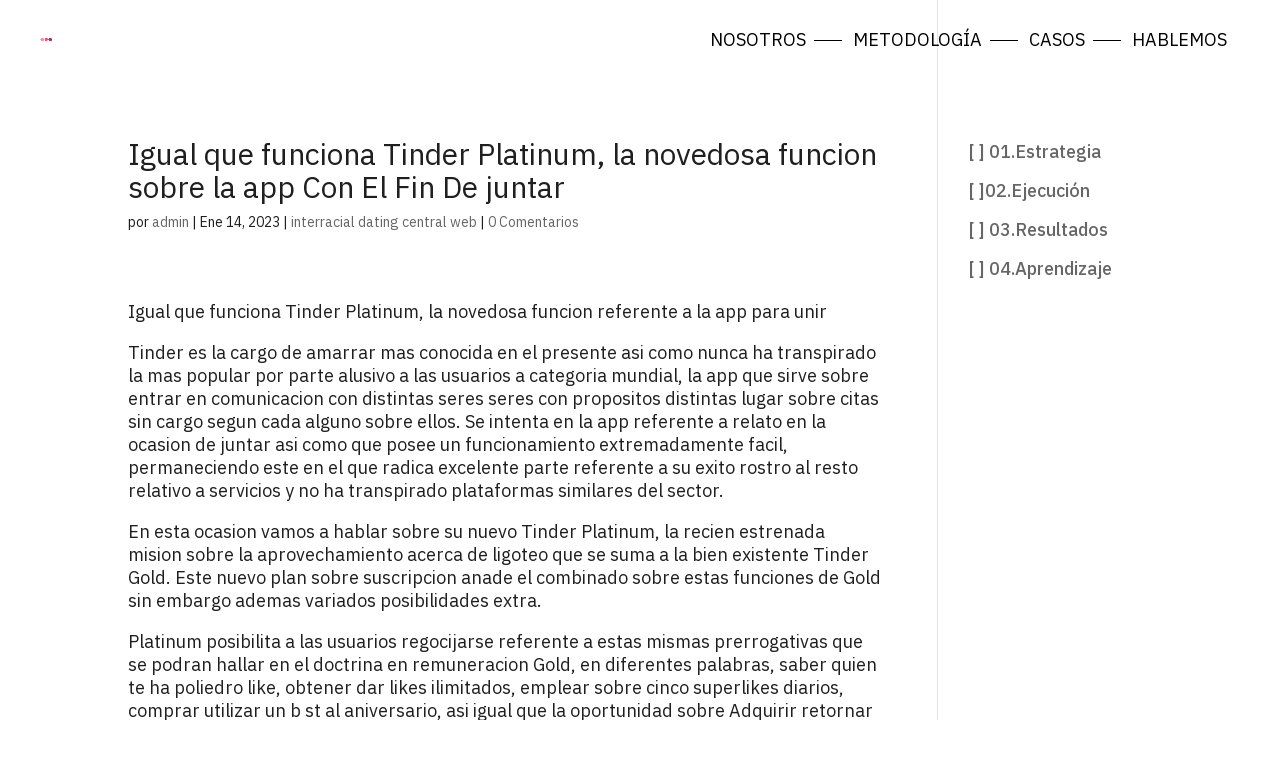

--- FILE ---
content_type: application/javascript
request_url: https://www.3dotsandco.com/wp-content/plugins/wp-custom-cursors/public/js/wp_custom_cursors_main_script.js?ver=3.0.1
body_size: 3913
content:
/*
 * WP Custom Cursors | WordPress Cursor Plugin
 * Author: Web_Trendy
 * Copyright 2020 - 2022 © Web_Trendy (https://codecanyon.net/user/web_trendy)
 * License: Envato (CodeCanyon) Licence
 * License URI: http://codecanyon.net/legal/licence
 *
 * "Open your hands if you want to be held." -Rumi
 *
 */    

(function(){

	window.addEventListener('DOMContentLoaded', function(event) {
		window.addEventListener('load', function(event) {

			const getMousePosition = function(e) {
		        let posx = 0;
		        let posy = 0;
		        posx = e.clientX;
	            posy = e.clientY;
		        return { x : posx, y : posy }
		    }

		    let mousePosition = {x:0, y:0};

			let body = document.querySelector('body'),
				frames = document.querySelectorAll('iframe'),
				enableCursorActivationMutation = false,
				activeElements = [],
				svgIcons = ['<svg xmlns="http://www.w3.org/2000/svg" viewBox="0 0 24 24"><g><path fill="none" d="M0 0h24v24H0z"/><path d="M10 6v2H5v11h11v-5h2v6a1 1 0 0 1-1 1H4a1 1 0 0 1-1-1V7a1 1 0 0 1 1-1h6zm11-3v9l-3.794-3.793-5.999 6-1.414-1.414 5.999-6L12 3h9z"/></g></svg>',
					'<svg xmlns="http://www.w3.org/2000/svg" viewBox="0 0 24 24"><g><path fill="none" d="M0 0h24v24H0z"/><path d="M13.172 12l-4.95-4.95 1.414-1.414L16 12l-6.364 6.364-1.414-1.414z"/></g></svg>',
					'<svg width="17px" height="10px" viewBox="0 0 17 10" version="1.1" xmlns="http://www.w3.org/2000/svg" xmlns:xlink="http://www.w3.org/1999/xlink"><g id="Page-1" stroke="none" stroke-width="1" fill="none" fill-rule="evenodd"><g id="arrow-left-right-line" transform="translate(-4.000000, -12.000000)"><polygon id="Shape" points="0 0 24 0 24 24 0 24"></polygon><polygon id="Shape" fill="#000000" fill-rule="nonzero" points="16.05 12.05 21 17 16.05 21.95 14.636 20.536 17.172 17.999 4 18 4 16 17.172 16 14.636 13.464"></polygon></g></g></svg>',
					'<svg xmlns="http://www.w3.org/2000/svg" viewBox="0 0 24 24"><g><path fill="none" d="M0 0h24v24H0z"/><path d="M14 12l-4 4V8z"/></g></svg>',
					'<svg xmlns="http://www.w3.org/2000/svg" viewBox="0 0 24 24"><g><path fill="none" d="M0 0h24v24H0z"/><path d="M16.004 9.414l-8.607 8.607-1.414-1.414L14.589 8H7.004V6h11v11h-2V9.414z"/></g></svg>',
					'<svg xmlns="http://www.w3.org/2000/svg" viewBox="0 0 24 24"><g><path fill="none" d="M0 0h24v24H0z"/><path d="M12 10.586l4.95-4.95 1.414 1.414-4.95 4.95 4.95 4.95-1.414 1.414-4.95-4.95-4.95 4.95-1.414-1.414 4.95-4.95-4.95-4.95L7.05 5.636z"/></g></svg>',
					'<svg xmlns="http://www.w3.org/2000/svg" viewBox="0 0 24 24"><g><path fill="none" d="M0 0h24v24H0z"/><path d="M10.13 15.842l-.788 2.94-1.931-.518.787-2.939a10.988 10.988 0 0 1-3.237-1.872l-2.153 2.154-1.415-1.415 2.154-2.153a10.957 10.957 0 0 1-2.371-5.07l.9-.165A16.923 16.923 0 0 0 12 10c3.704 0 7.131-1.185 9.924-3.196l.9.164a10.957 10.957 0 0 1-2.37 5.071l2.153 2.153-1.415 1.415-2.153-2.154a10.988 10.988 0 0 1-3.237 1.872l.787 2.94-1.931.517-.788-2.94a11.072 11.072 0 0 1-3.74 0z"/></g></svg>',
					'<svg xmlns="http://www.w3.org/2000/svg" viewBox="0 0 24 24"><g><path fill="none" d="M0 0h24v24H0z"/><path d="M1.181 12C2.121 6.88 6.608 3 12 3c5.392 0 9.878 3.88 10.819 9-.94 5.12-5.427 9-10.819 9-5.392 0-9.878-3.88-10.819-9zM12 17a5 5 0 1 0 0-10 5 5 0 0 0 0 10zm0-2a3 3 0 1 1 0-6 3 3 0 0 1 0 6z"/></g></svg>',
					'<svg xmlns="http://www.w3.org/2000/svg" viewBox="0 0 24 24"><g><path fill="none" d="M0 0h24v24H0z"/><path d="M12 2c5.523 0 10 4.477 10 10s-4.477 10-10 10S2 17.523 2 12 6.477 2 12 2zm0 5c-.513 0-1.007.077-1.473.22a2.5 2.5 0 1 1-3.306 3.307A5 5 0 1 0 12 7z"/></g></svg>',
					'<svg xmlns="http://www.w3.org/2000/svg" viewBox="0 0 24 24"><g><path fill="none" d="M0 0h24v24H0z"/><path d="M18.031 16.617l4.283 4.282-1.415 1.415-4.282-4.283A8.96 8.96 0 0 1 11 20c-4.968 0-9-4.032-9-9s4.032-9 9-9 9 4.032 9 9a8.96 8.96 0 0 1-1.969 5.617zm-2.006-.742A6.977 6.977 0 0 0 18 11c0-3.868-3.133-7-7-7-3.868 0-7 3.132-7 7 0 3.867 3.132 7 7 7a6.977 6.977 0 0 0 4.875-1.975l.15-.15z"/></g></svg>',
					'<svg xmlns="http://www.w3.org/2000/svg" viewBox="0 0 24 24"><g><path fill="none" d="M0 0h24v24H0z"/><path d="M13 14h-2a8.999 8.999 0 0 0-7.968 4.81A10.136 10.136 0 0 1 3 18C3 12.477 7.477 8 13 8V3l10 8-10 8v-5z"/></g></svg>',
					'<svg xmlns="http://www.w3.org/2000/svg" viewBox="0 0 24 24"><g><path fill="none" d="M0 0h24v24H0z"/><path d="M13.576 17.271l-5.11-2.787a3.5 3.5 0 1 1 0-4.968l5.11-2.787a3.5 3.5 0 1 1 .958 1.755l-5.11 2.787a3.514 3.514 0 0 1 0 1.458l5.11 2.787a3.5 3.5 0 1 1-.958 1.755z"/></g></svg>',
					'<svg xmlns="http://www.w3.org/2000/svg" viewBox="0 0 24 24"><g><path fill="none" d="M0 0h24v24H0z"/><path d="M12 22C6.477 22 2 17.523 2 12S6.477 2 12 2s10 4.477 10 10-4.477 10-10 10zm0-2a8 8 0 1 0 0-16 8 8 0 0 0 0 16zm-1-5h2v2h-2v-2zm2-1.645V14h-2v-1.5a1 1 0 0 1 1-1 1.5 1.5 0 1 0-1.471-1.794l-1.962-.393A3.501 3.501 0 1 1 13 13.355z"/></g></svg>',
					'<svg xmlns="http://www.w3.org/2000/svg" viewBox="0 0 24 24"><g><path fill="none" d="M0 0h24v24H0z"/><path d="M12 22C6.477 22 2 17.523 2 12S6.477 2 12 2s10 4.477 10 10-4.477 10-10 10zm0-2a8 8 0 1 0 0-16 8 8 0 0 0 0 16zM11 7h2v2h-2V7zm0 4h2v6h-2v-6z"/></g></svg>',
					'<svg xmlns="http://www.w3.org/2000/svg" viewBox="0 0 24 24"><g><path fill="none" d="M0 0h24v24H0z"/><path d="M4.52 5.934L1.393 2.808l1.415-1.415 19.799 19.8-1.415 1.414-3.31-3.31A10.949 10.949 0 0 1 12 21c-5.392 0-9.878-3.88-10.819-9a10.982 10.982 0 0 1 3.34-6.066zm10.237 10.238l-1.464-1.464a3 3 0 0 1-4.001-4.001L7.828 9.243a5 5 0 0 0 6.929 6.929zM7.974 3.76C9.221 3.27 10.58 3 12 3c5.392 0 9.878 3.88 10.819 9a10.947 10.947 0 0 1-2.012 4.592l-3.86-3.86a5 5 0 0 0-5.68-5.68L7.974 3.761z"/></g></svg>'];

			body.addEventListener('pointermove', function(ev) {mousePosition = getMousePosition(ev)});
 
			// IFrame Stop Cursor
			if (frames.length > 0) {
				[...frames].forEach(function(frame){
					frame.addEventListener('mouseenter', function(){
						body.classList.add('iframe-hover');
					});
					frame.addEventListener('mouseleave', function(){
						body.classList.remove('iframe-hover');
					});
				});
			}


			// For Each Cursor
			[...cursors].forEach(function(cursor) {
				let elements = null;

				// Activate Cursor on Body
				if (cursor.activate_on == 0) {
					elements = document.querySelectorAll("body");
				} 

				// Activate Cursor on Elements
				else {
					enableCursorActivationMutation = true;
					switch (cursor.selector_type) {
						case 'tag':
							elements = document.querySelectorAll(cursor.selector_data);
					    break;

					    case 'class':
						    elements = document.querySelectorAll("." + cursor.selector_data);
					    break;

					    case 'id':
						    elements = document.querySelectorAll("#" + cursor.selector_data);
					    break;

					    case 'attribute':
						    elements = document.querySelectorAll("[" + cursor.selector_data + "]");
					    break;
					}
				}

				if (elements != null && elements.length > 0) {
					[...elements].forEach(function(element){
						createCursor(element, cursor);
					});
				}

			});

			function createCursor(element, cursor) {
				let cursorWrapper = document.createElement('div'),
					cursorEl1 = document.createElement('div'), 
					cursorEl2 = document.createElement('div'),
					hoverCursors = cursor.hover_cursors ? JSON.parse(cursor.hover_cursors) : null,
					mouseEntered = false;

				cursorEl1.classList.add('cursor-el1');
				cursorEl2.classList.add('cursor-el2');
				switch(cursor.cursor_type) {
					case 'shape':
						cursorWrapper.classList.add(`cursor-${cursor.cursor_shape}`);
				    break;
					case 'image':
				    	let imageCursor = document.createElement('img');

						imageCursor.setAttribute('src', cursor.cursor_image);
						cursorEl1.appendChild(imageCursor);
							
						cursorWrapper.classList.add('cursor-image');

				    break;
				  	case 'text':
				    	let svgTextCursor = `<svg viewBox="0 0 500 500"><path d="M50,250c0-110.5,89.5-200,200-200s200,89.5,200,200s-89.5,200-200,200S50,360.5,50,250" id="textcircle" fill="none"></path><text dy="25" style=" font-size:70px;"><textPath xlink:href="#textcircle">${cursor.cursor_text}</textPath></text></svg>`;
				    	cursorEl1.innerHTML = svgTextCursor;
				    	cursorWrapper.classList.add('cursor-text');
				    break;
				}


				// Mobile & Tablet Hide
				if (cursor.hide_tablet == "on") {
					cursorWrapper.classList.add('hide-tablet');						
				}

				if (cursor.hide_mobile == "on") {
					cursorWrapper.classList.add('hide-mobile');						
				}

				cursorWrapper.classList.add('wpcc-cursor');
				cursorWrapper.classList.add('no-transition');
				
				cursorWrapper.appendChild(cursorEl1);
				cursorWrapper.appendChild(cursorEl2);

				body.appendChild(cursorWrapper);

				cursorWrapper.style.setProperty('--cursor-width', cursor.width + "px");
				cursorWrapper.style.setProperty('--color', cursor.color);
				cursorWrapper.style.setProperty('--blending-mode', cursor.blending_mode);

				let cpx = (cursor.click_point.split(",")[0])*-1 + "%";
				let cpy = (cursor.click_point.split(",")[1])*-1 + "%";
				cursorWrapper.style.setProperty('--click-point-x', cpx);
				cursorWrapper.style.setProperty('--click-point-y', cpy);

				// Show Normal Cursor
				if ( !Number(cursor.default_cursor) ) {
					element.classList.add('no-cursor');
				}
				else {
					element.classList.add('default-cursor');
				}

				if (hoverCursors) {
					hoverCursors.forEach(function(hoverCursor) {
						let hoverCursorWrapper = document.createElement('div'),
							hoverCursorIcon = document.createElement('div'), 
							hoverCursorText = document.createElement('div');
						
						hoverCursorWrapper.classList.add('hover-cursor');
						hoverCursorWrapper.classList.add(`hc-${hoverCursor.cursor}`);
						hoverCursorIcon.classList.add('hover-cursor-icon');

						if (hoverCursor.cursor == 1) {
							if (hoverCursor.cursorIcon) {
								let hoverCursorIconFile = document.createElement('img');
								hoverCursorIconFile.setAttribute('src', hoverCursor.cursorIcon);
								hoverCursorIcon.appendChild(hoverCursorIconFile);
							}
							else {
								hoverCursorIcon.innerHTML = svgIcons[hoverCursor.cursor - 1];
							}
						}
						else {
							hoverCursorIcon.innerHTML = svgIcons[hoverCursor.cursor - 1];
						}

						hoverCursorText.classList.add('hover-cursor-text');
						hoverCursorText.innerHTML = hoverCursor.cursorText;

						hoverCursorWrapper.appendChild(hoverCursorIcon);
						hoverCursorWrapper.appendChild(hoverCursorText);
						body.appendChild(hoverCursorWrapper);
						hoverCursorWrapper.style.setProperty('--hc-bgcolor', hoverCursor.bgColor);
						hoverCursorWrapper.style.setProperty('--hc-width', hoverCursor.width + "px");

						requestAnimationFrame(function() {renderHoverCursor()});
						function renderHoverCursor() {
				   			hoverCursorWrapper.style.transform = `translate(${mousePosition.x}px, ${mousePosition.y}px)`;
							requestAnimationFrame(function() { renderHoverCursor()});
						}

						hoverCursor.selector.forEach(function(hoverSelector){
							let hoverElements = document.querySelectorAll(`${hoverSelector}`);
							[...hoverElements].forEach(function(el){
								el.addEventListener('mouseenter', function(){
									hoverCursorWrapper.classList.add('active');
									cursorWrapper.classList.remove('active');
								});
								el.addEventListener('mouseleave', function(){
									hoverCursorWrapper.classList.remove('active');
									cursorWrapper.classList.add('active');
								});
							});
						});
					});
				}

				else {
					let innerLinks = element.querySelectorAll('a');
					[...innerLinks].forEach(function(link) {
				        link.addEventListener('mouseenter', function() {
				        	cursorWrapper.classList.add('link-hover');
				        } );
				        link.addEventListener('mouseleave', function() {
				        	cursorWrapper.classList.remove('link-hover');
				        } );
				    }); 
				}

				element.addEventListener('mouseenter', function() {
					mouseEntered = true;
					cursorWrapper.classList.add('active');
					activeElements.forEach(function(activeEl){
						activeEl.classList.remove('active');
					});
					activeElements.push(cursorWrapper);
				});

				element.addEventListener('mouseleave', function() {
					mouseEntered = false;
					cursorWrapper.classList.remove('active');
					activeElements.pop();
					activeElements.forEach(function(activeEl){
						activeEl.classList.add('active');
					});
				}); 

				element.addEventListener('pointermove', function() {

					if (!mouseEntered) {
						mouseEntered = true;
						cursorWrapper.classList.add('active');
						activeElements.forEach(function(activeEl){
							activeEl.classList.remove('active');
						});
						activeElements.push(cursorWrapper);
					}

					requestAnimationFrame(function() {renderCursor()});
					function renderCursor() {
			   			cursorEl1.style.transform = `translate(${mousePosition.x}px, ${mousePosition.y}px)`;
			   			cursorEl2.style.transform = `translate(${mousePosition.x}px, ${mousePosition.y}px)`;

						requestAnimationFrame(function() { renderCursor()});
					}
					
					window.setTimeout(function(){
						cursorWrapper.classList.remove('no-transition');
					}, 1000);
					
				});

				var innerInputs = element.querySelectorAll('input[type="text"], input[type="email"], input[type="search"], input[type="number"], input[type="password"], input[type="url"], input[type="date"], input[type="range"], textarea');	
			    [...innerInputs].forEach(function(input) {
			        input.addEventListener('mouseenter', function() {
			        	cursorWrapper.classList.add('input-hover');
			        } );
			        input.addEventListener('mouseleave', function() {
			        	cursorWrapper.classList.remove('input-hover');
			        } );
			    });
					
			}



			// Mutation Observer For Cursor Activation
			if (enableCursorActivationMutation) {
				let observerOptions = {
                    childList: true,
                    subtree: true,
                },
                observer = new MutationObserver(callback);

                function callback(mutations) {
                    for (let mutation of mutations) {
                        if (mutation.type === 'childList') {
                            for(let addedNode of mutation.addedNodes) {
                            	if (addedNode.nodeType == Node.ELEMENT_NODE) {
                            		[...cursors].forEach(function(cursor) { 
										let selector = "";
										switch (cursor.selector_type) {
											case 'tag':
												selector = cursor.selector_data;
										    break;

										    case 'class':
											    selector = '.' + cursor.selector_data;
										    break;

										    case 'id':
											    selector = '#' + cursor.selector_data;
										    break;

										    case 'attribute':
											    selector = '[' + cursor.selector_data + ']';
										    break;
										}
										// Cursor is added for addedNode
		                                if (addedNode.matches(selector)) {
		                                    createCursor(addedNode, cursor);
		                                }
		                                // Cursor is added for children of addedNode
		                                let childNodes = addedNode.querySelectorAll(selector);
		                                if (childNodes != null && childNodes.length > 0) {
		                                	[...childNodes].forEach(function(el) {
		                                		createCursor(el, cursor);
		                                	});
		                                }
									});
                            	} 
                            }
                        }
                    }
                }
                observer.observe(body, observerOptions);
			}

		});
	});

	
	

	
})();



/* :) Let's meke internet BEAUTIFUL*/
/*
 _       __     __       ______                    __
| |     / /__  / /_     /_  __/_______  ____  ____/ /_  __
| | /| / / _ \/ __ \     / / / ___/ _ \/ __ \/ __  / / / /
| |/ |/ /  __/ /_/ /    / / / /  /  __/ / / / /_/ / /_/ /
|__/|__/\___/_.___/    /_/ /_/   \___/_/ /_/\__,_/\__, /
                                                 /____/
*/